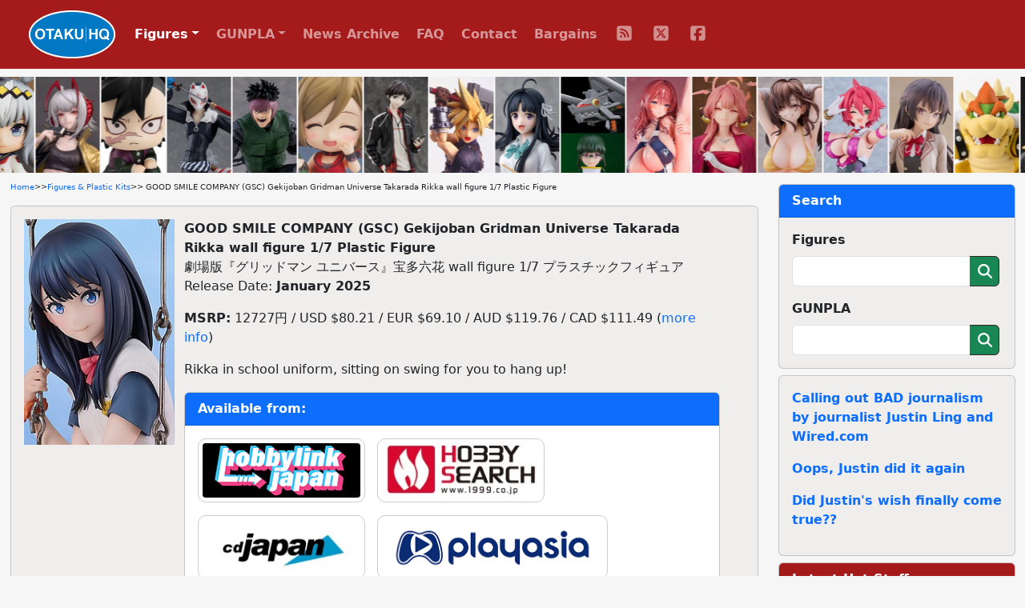

--- FILE ---
content_type: text/html; charset=UTF-8
request_url: https://otakuhq.com/figures/23804
body_size: 6789
content:
<!doctype html>
<html lang="en">
<head>
  <meta charset="utf-8">
  <meta name="viewport" content="width=device-width, initial-scale=1, shrink-to-fit=no">
  <title>GOOD SMILE COMPANY (GSC) Gekijoban Gridman Universe Takarada Rikka wall figure 1/7 Plastic Figure | Figures & Plastic Kits | Otaku HQ</title>
  <meta name="keywords" content="GOOD SMILE COMPANY (GSC),SSSS.GRIDMAN,wall figure">  <meta name="description" content="Pre-order or buy GOOD SMILE COMPANY (GSC) Gekijoban Gridman Universe Takarada Rikka wall figure 1/7 Plastic Figure from one Otaku HQ's recommended partners">  <meta name="author" content="Otaku HQ">
  <meta property="og:title" content="GOOD SMILE COMPANY (GSC) Gekijoban Gridman Universe Takarada Rikka wall figure 1/7 Plastic Figure">
  <meta property="og:type" content="website" />
  <meta property="og:url" content="https://www.otakuhq.com/figures/23804">
  <meta property="og:image" content="https://www.otakuhq.com/archive/PVC23804main.jpg">
  <link rel="icon" href="/favicon.ico" sizes="any">
  <link rel="icon" href="/icon.svg" type="image/svg+xml">
  <link rel="apple-touch-icon" sizes="180x180" href="/apple-touch-icon.png">
  <link rel="manifest" href="/site.webmanifest">  
  <link href="/bootstrap/css/bootstrap.min.css" rel="stylesheet">
  <link href="/css/styles.css" rel="stylesheet">
  <link href="/lightbox/css/lightbox.min.css" rel="stylesheet">
  <meta name='impact-site-verification' value='b149b1e6-f97a-4e39-b746-d9e14324932e'>
</head>
<body>
<nav class="navbar navbar-expand-lg navbar-dark fixed-top">
  <div class="container-fluid">
    <a class="navbar-brand ms-4" href="/"><img src="/images/logo.png" height="60" class="d-inline-block align-top"></a>
    <button class="navbar-toggler" type="button" data-bs-toggle="collapse" data-bs-target="#navbarSupportedContent" aria-controls="navbarSupportedContent" aria-expanded="false" aria-label="Toggle navigation">
      <span class="navbar-toggler-icon"></span>
    </button>
    <div class="collapse navbar-collapse" id="navbarSupportedContent">
      <ul class="navbar-nav text-center">
        <li class="nav-item dropdown">
          <a class="nav-link active dropdown-toggle" href="#" id="navbarDropdown" role="button" data-bs-toggle="dropdown" aria-expanded="false">Figures</a>
          <ul class="dropdown-menu" aria-labelledby="navbarDropdown">
            <li class="ddm-text"><a class="dropdown-item" href="/figures/">Main Section</a></li>
            <li class="ddm-text"><a class="dropdown-item" href="/figures/upcoming">Upcoming</a></li>
            <li class="ddm-text"><a class="dropdown-item" href="/figures/year/2025">By Year</a></li>
            <li class="ddm-text"><a class="dropdown-item" href="/adult">Adult</a></li>
          </ul>
        </li>
        <li class="nav-item dropdown">
          <a class="nav-link dropdown-toggle" href="#" id="navbarDropdown" role="button" data-bs-toggle="dropdown" aria-expanded="false">GUNPLA</a>
          <ul class="dropdown-menu" aria-labelledby="navbarDropdown">
            <li class="ddm-text"><a class="dropdown-item" href="/gunpla/">Main Section</a></li>
            <li class="ddm-text"><a class="dropdown-item" href="/gunpla/product/pg">Perfect Grade</a></li>
            <li class="ddm-text"><a class="dropdown-item" href="/gunpla/product/mg">Master Grade</a></li>
            <li class="ddm-text"><a class="dropdown-item" href="/gunpla/product/hguc">High Grade Universal Century</a></li>
            <li class="ddm-text"><a class="dropdown-item" href="/gunpla/product/hg">High Grade</a></li>
            <li class="ddm-text"><a class="dropdown-item" href="/gunpla/product/rg">Real Grade</a></li>
          </ul>
        </li>
        <li class="nav-item"><a class="nav-link" href="/news/">News Archive</a></li>
        <li class="nav-item"><a class="nav-link" href="/faq/">FAQ</a></li>
        <li class="nav-item"><a class="nav-link" href="/contact/">Contact</a></li>
        <li class="nav-item"><a class="nav-link" href="/sales/">Bargains</a></li>
        <li>
          <ul class="list-group list-group-horizontal justify-content-center">
            <li class="nav-item social"><a class="nav-link" href="/rss/" target="_blank">
              <svg>
                <title>RSS</title>
                <use xlink:href="/images/icons.svg#fa-rss"></use>
              </svg>
            </a></li>
            <li class="nav-item social"><a class="nav-link" href="https://x.com/otakuhqcom" target="_blank">
              <svg>
                <title>X (Twitter)</title>
                <use xlink:href="/images/icons.svg#fa-twitter"></use>
              </svg>
            </a></li>
            <li class="nav-item social"><a class="nav-link" href="https://www.facebook.com/otakuhqcom" target="_blank">
              <svg>
                <title>Facebook</title>
                <use xlink:href="/images/icons.svg#fa-facebook"></use>
              </svg>
            </a></li>
                      </ul>
        </li>        
      </ul>
    </div>
  </div>
</nav>
<div class="container-fluid overflow-hidden">
  <div class="feature-slider d-flex flex-row">
      <div><a href="/figures/21610"><img src="/archive/PVC21610main.jpg" border="0" width="80" height="120" title="GOOD SMILE COMPANY (GSC) Umamusume Pretty Derby Nendoroid Oguri Cap (Re-release)" alt="GOOD SMILE COMPANY (GSC) Umamusume Pretty Derby Nendoroid Oguri Cap (Re-release)" /></a></div>
      <div><a href="/figures/27716"><img src="/archive/PVC27716main.jpg" border="0" width="80" height="120" title="Myethos Gift+ Arknights W CanNot Wait For VER. 1/8 Plastic Figure" alt="Myethos Gift+ Arknights W CanNot Wait For VER. 1/8 Plastic Figure" /></a></div>
      <div><a href="/figures/18185"><img src="/archive/PVC18185main.jpg" border="0" width="80" height="120" title="MegaHouse LookUp Kimetsu no Yaiba Genya Plastic Figure (Re-release)" alt="MegaHouse LookUp Kimetsu no Yaiba Genya Plastic Figure (Re-release)" /></a></div>
      <div><a href="/figures/12783"><img src="/archive/PVC12783main.jpg" border="0" width="80" height="120" title="MAX FACTORY Persona 5 figma Fox (Re-release)" alt="MAX FACTORY Persona 5 figma Fox (Re-release)" /></a></div>
      <div><a href="/figures/27614"><img src="/archive/PVC27614main.jpg" border="0" width="80" height="120" title="FuRyu Anime Spriggan TENITOL Ominae Yu Plastic Figure" alt="FuRyu Anime Spriggan TENITOL Ominae Yu Plastic Figure" /></a></div>
      <div><a href="/figures/28115"><img src="/archive/PVC28115main.jpg" border="0" width="80" height="120" title="GOOD SMILE COMPANY (GSC) MEIKO Nendoroid MEIKO 2.0" alt="GOOD SMILE COMPANY (GSC) MEIKO Nendoroid MEIKO 2.0" /></a></div>
      <div><a href="/figures/28535"><img src="/archive/PVC28535main.jpg" border="0" width="80" height="120" title="HOBBYMAX Evangelion (RADIO EVA) Ikari Shinji Ver.RADIO EVA Part.3 Original Colour 1/7 Plastic Figure" alt="HOBBYMAX Evangelion (RADIO EVA) Ikari Shinji Ver.RADIO EVA Part.3 Original Colour 1/7 Plastic Figure" /></a></div>
      <div><a href="/figures/28221"><img src="/archive/PVC28221main.jpg" border="0" width="80" height="120" title="SQUARE ENIX Final Fantasy VII STRUCTURE ARTS Cloud Strife Plastic Kit" alt="SQUARE ENIX Final Fantasy VII STRUCTURE ARTS Cloud Strife Plastic Kit" /></a></div>
      <div><a href="/figures/28389"><img src="/archive/PVC28389main.jpg" border="0" width="80" height="120" title="Da Yu Girls Band Cry Natsu wo Mankitsu shite Sakebe Series -NO.2- Awa Subaru 1/7 Plastic Figure" alt="Da Yu Girls Band Cry Natsu wo Mankitsu shite Sakebe Series -NO.2- Awa Subaru 1/7 Plastic Figure" /></a></div>
      <div><a href="/figures/27057"><img src="/archive/PVC27057main.jpg" border="0" width="80" height="120" title="GOOD SMILE COMPANY (GSC) Gekijoban GRIDMAN UNIVERSE THE GATTAI DX Soundras Action Figure" alt="GOOD SMILE COMPANY (GSC) Gekijoban GRIDMAN UNIVERSE THE GATTAI DX Soundras Action Figure" /></a></div>
      <div><a href="/figures/25223"><img src="/archive/PVC25223main.jpg" border="0" width="80" height="120" title="FOTS JAPAN Kyonyuu Hitozuma to Himitsu no Suiei Kyoushitsu Rouge 1/6 PMMA Figure (Re-release)" alt="FOTS JAPAN Kyonyuu Hitozuma to Himitsu no Suiei Kyoushitsu Rouge 1/6 PMMA Figure (Re-release)" /></a></div>
      <div><a href="/figures/27415"><img src="/archive/PVC27415main.jpg" border="0" width="80" height="120" title="GOOD SMILE COMPANY (GSC) Blue Archive Aru (Dress) 1/7 Plastic Figure" alt="GOOD SMILE COMPANY (GSC) Blue Archive Aru (Dress) 1/7 Plastic Figure" /></a></div>
      <div><a href="/figures/25586"><img src="/archive/PVC25586main.jpg" border="0" width="80" height="120" title="ENSOUTOYS Danjo no Yuujou ga Seiritsu Dekinai Type no Onnadachi 1/6 Plastic Figure" alt="ENSOUTOYS Danjo no Yuujou ga Seiritsu Dekinai Type no Onnadachi 1/6 Plastic Figure" /></a></div>
      <div><a href="/figures/27496"><img src="/archive/PVC27496main.jpg" border="0" width="80" height="120" title="GOOD SMILE COMPANY (GSC) Cutie Honey Nova PLAMATEA Cutie Honey Plastic Kit" alt="GOOD SMILE COMPANY (GSC) Cutie Honey Nova PLAMATEA Cutie Honey Plastic Kit" /></a></div>
      <div><a href="/figures/28556"><img src="/archive/PVC28556main.jpg" border="0" width="80" height="120" title="FuRyu F:NEX Tokidoki Bosotto Russia-go de Dereru Tonari no Alya-san Suou Yuki 1/7 Plastic Figure" alt="FuRyu F:NEX Tokidoki Bosotto Russia-go de Dereru Tonari no Alya-san Suou Yuki 1/7 Plastic Figure" /></a></div>
      <div><a href="/figures/27775"><img src="/archive/PVC27775main.jpg" border="0" width="80" height="120" title="BANDAI SPIRITS S.H.Figuarts Kuppa (SUPER MARIO)" alt="BANDAI SPIRITS S.H.Figuarts Kuppa (SUPER MARIO)" /></a></div>
      <div><a href="/figures/28204"><img src="/archive/PVC28204main.jpg" border="0" width="80" height="120" title="BANDAI SPIRITS S.H.Figuarts Boba Fett -Classic Ver.- (STAR WARS: The Book of Boba Fett)" alt="BANDAI SPIRITS S.H.Figuarts Boba Fett -Classic Ver.- (STAR WARS: The Book of Boba Fett)" /></a></div>
      <div><a href="/figures/27753"><img src="/archive/PVC27753main.jpg" border="0" width="80" height="120" title="GOOD SMILE COMPANY (GSC) Overlord POP UP PARADE SP Albedo Shikkoku no Dress Ver. Plastic Figure" alt="GOOD SMILE COMPANY (GSC) Overlord POP UP PARADE SP Albedo Shikkoku no Dress Ver. Plastic Figure" /></a></div>
      <div><a href="/figures/27921"><img src="/archive/PVC27921main.jpg" border="0" width="80" height="120" title="FuRyu F:NEX Suou Patra Gaming-fuku VER 1/6 Plastic Figure" alt="FuRyu F:NEX Suou Patra Gaming-fuku VER 1/6 Plastic Figure" /></a></div>
      <div><a href="/figures/28939"><img src="/images/pvc/PVC28939main.jpg" border="0" width="80" height="120" title="KOTOBUKIYA Frame Arms Girl Grande Scale Durga I Plastic Kit" alt="KOTOBUKIYA Frame Arms Girl Grande Scale Durga I Plastic Kit" /></a></div>
      <div><a href="/figures/28716"><img src="/archive/PVC28716main.jpg" border="0" width="80" height="120" title="GOOD SMILE COMPANY (GSC) TITANOMACHA MODEROID SIDE:CC Graf Faust (Gray Safari-like Ver.) 1/48 Plastic Kit" alt="GOOD SMILE COMPANY (GSC) TITANOMACHA MODEROID SIDE:CC Graf Faust (Gray Safari-like Ver.) 1/48 Plastic Kit" /></a></div>
      <div><a href="/figures/28697"><img src="/archive/PVC28697main.jpg" border="0" width="80" height="120" title="Prime 1 Studio PRISMA WING Hataraku Saibou!! Red Blood Cell &amp; Platelet Plastic Figure" alt="Prime 1 Studio PRISMA WING Hataraku Saibou!! Red Blood Cell &amp; Platelet Plastic Figure" /></a></div>
      <div><a href="/figures/27308"><img src="/archive/PVC27308main.jpg" border="0" width="80" height="120" title="GOLDENHEAD+ Uchi no Neko ga Onnanoko de Kawaii Kinako -Ason-de Ver.- 1/6 Plastic Figure" alt="GOLDENHEAD+ Uchi no Neko ga Onnanoko de Kawaii Kinako -Ason-de Ver.- 1/6 Plastic Figure" /></a></div>
      <div><a href="/figures/16406"><img src="/archive/PVC16406main.jpg" border="0" width="80" height="120" title="MegaHouse LookUp NARUTO Shippuden Uchiha Sasuke Plastic Figure (Re-release)" alt="MegaHouse LookUp NARUTO Shippuden Uchiha Sasuke Plastic Figure (Re-release)" /></a></div>
      <div><a href="/figures/27734"><img src="/archive/PVC27734main.jpg" border="0" width="80" height="120" title="ANIPLEX TV Anime 86 -Eighty Six- Lena Bunny Ver. 1/7 Plastic Figure" alt="ANIPLEX TV Anime 86 -Eighty Six- Lena Bunny Ver. 1/7 Plastic Figure" /></a></div>
      <div><a href="/figures/28380"><img src="/archive/PVC28380main.jpg" border="0" width="80" height="120" title="MedicomToy MAFEX No.293 BATMAN (THE FLASH Ver.) Action Figure" alt="MedicomToy MAFEX No.293 BATMAN (THE FLASH Ver.) Action Figure" /></a></div>
      <div><a href="/figures/28002"><img src="/archive/PVC28002main.jpg" border="0" width="80" height="120" title="Solarain Shiroi Usagi Rosu Mizugi Ver. 1/7 Plastic Figure" alt="Solarain Shiroi Usagi Rosu Mizugi Ver. 1/7 Plastic Figure" /></a></div>
      <div><a href="/figures/28694"><img src="/archive/PVC28694main.jpg" border="0" width="80" height="120" title="BANDAI SPIRITS S.H.Figuarts Baltan-seijin 60th Anniversary Edition" alt="BANDAI SPIRITS S.H.Figuarts Baltan-seijin 60th Anniversary Edition" /></a></div>
      <div><a href="/figures/23576"><img src="/archive/PVC23576main.jpg" border="0" width="80" height="120" title="GOOD SMILE COMPANY (GSC) Overlord POP UP PARADE SP Ainz Ooal Gown Plastic Figure (Re-release)" alt="GOOD SMILE COMPANY (GSC) Overlord POP UP PARADE SP Ainz Ooal Gown Plastic Figure (Re-release)" /></a></div>
      <div><a href="/figures/28131"><img src="/archive/PVC28131main.jpg" border="0" width="80" height="120" title="Shibuya Scramble Figure Kaiju Hachi-go Kaiju Hachi-go &amp; Hibino Kafka 1/7 Plastic Figure" alt="Shibuya Scramble Figure Kaiju Hachi-go Kaiju Hachi-go &amp; Hibino Kafka 1/7 Plastic Figure" /></a></div>
      <div><a href="/figures/27983"><img src="/archive/PVC27983main.jpg" border="0" width="80" height="120" title="GOOD SMILE COMPANY (GSC) Sumikko Gurashi Nendoroid Doll Kigurumi Pajamas Ebiten no Shippo" alt="GOOD SMILE COMPANY (GSC) Sumikko Gurashi Nendoroid Doll Kigurumi Pajamas Ebiten no Shippo" /></a></div>
      <div><a href="/figures/28846"><img src="/archive/PVC28846main.jpg" border="0" width="80" height="120" title="Claynel Umamusume Pretty Derby Mihono Bourbon [CODE: Glaze] Ver. 1/7 Plastic Figure" alt="Claynel Umamusume Pretty Derby Mihono Bourbon [CODE: Glaze] Ver. 1/7 Plastic Figure" /></a></div>
      <div><a href="/figures/28496"><img src="/archive/PVC28496main.jpg" border="0" width="80" height="120" title="KOTOBUKIYA TRIGUN STAMPEDE OSHI WORKS Nicholas D. Wolfwood TRIGUN STAMPEDE 1/8 Plastic Figure" alt="KOTOBUKIYA TRIGUN STAMPEDE OSHI WORKS Nicholas D. Wolfwood TRIGUN STAMPEDE 1/8 Plastic Figure" /></a></div>
      <div><a href="/figures/27912"><img src="/archive/PVC27912main.jpg" border="0" width="80" height="120" title="GOOD SMILE COMPANY (GSC) HADES figma Zagreus" alt="GOOD SMILE COMPANY (GSC) HADES figma Zagreus" /></a></div>
      <div><a href="/figures/27952"><img src="/archive/PVC27952main.jpg" border="0" width="80" height="120" title="BANDAI SPIRITS S.H.Figuarts Ultraman Omega Rekiness Armor" alt="BANDAI SPIRITS S.H.Figuarts Ultraman Omega Rekiness Armor" /></a></div>
      <div><a href="/figures/27874"><img src="/archive/PVC27874main.jpg" border="0" width="80" height="120" title="MegaHouse MONSTER CHRONICLE Yu-Gi-Oh! Duel Monsters GX Kodai no Kikai Kyojin (Ancient Gear Golem) Plastic Figure" alt="MegaHouse MONSTER CHRONICLE Yu-Gi-Oh! Duel Monsters GX Kodai no Kikai Kyojin (Ancient Gear Golem) Plastic Figure" /></a></div>
      <div><a href="/figures/28638"><img src="/archive/PVC28638main.jpg" border="0" width="80" height="120" title="GOOD SMILE COMPANY (GSC) Character Vocal Series 01 Hatsune Miku Hatsune Miku 100-ban-me no Boken Ver. 1/7 Plastic Figure" alt="GOOD SMILE COMPANY (GSC) Character Vocal Series 01 Hatsune Miku Hatsune Miku 100-ban-me no Boken Ver. 1/7 Plastic Figure" /></a></div>
      <div><a href="/figures/27601"><img src="/archive/PVC27601main.jpg" border="0" width="80" height="120" title="GOOD SMILE COMPANY (GSC) Sousou no Frieren figma Frieren" alt="GOOD SMILE COMPANY (GSC) Sousou no Frieren figma Frieren" /></a></div>
      <div><a href="/figures/28878"><img src="/images/pvc/PVC28878main.jpg" border="0" width="80" height="120" title="Union Creative To LOVE-ru Darkness Swimsuit Series Sairenji Haruna Muse Colour Ver. 1/4 Plastic Figure" alt="Union Creative To LOVE-ru Darkness Swimsuit Series Sairenji Haruna Muse Colour Ver. 1/4 Plastic Figure" /></a></div>
      <div><a href="/figures/26725"><img src="/archive/PVC26725main.jpg" border="0" width="80" height="120" title="AniGift Shouri no Megami: NIKKE Crown - Naked King 1/7 Plastic Figure" alt="AniGift Shouri no Megami: NIKKE Crown - Naked King 1/7 Plastic Figure" /></a></div>
          <div><a href="/figures/21610"><img src="/archive/PVC21610main.jpg" border="0" width="80" height="120" loading="lazy" title="GOOD SMILE COMPANY (GSC) Umamusume Pretty Derby Nendoroid Oguri Cap (Re-release)" alt="GOOD SMILE COMPANY (GSC) Umamusume Pretty Derby Nendoroid Oguri Cap (Re-release)" /></a></div>
      <div><a href="/figures/27716"><img src="/archive/PVC27716main.jpg" border="0" width="80" height="120" loading="lazy" title="Myethos Gift+ Arknights W CanNot Wait For VER. 1/8 Plastic Figure" alt="Myethos Gift+ Arknights W CanNot Wait For VER. 1/8 Plastic Figure" /></a></div>
      <div><a href="/figures/18185"><img src="/archive/PVC18185main.jpg" border="0" width="80" height="120" loading="lazy" title="MegaHouse LookUp Kimetsu no Yaiba Genya Plastic Figure (Re-release)" alt="MegaHouse LookUp Kimetsu no Yaiba Genya Plastic Figure (Re-release)" /></a></div>
      <div><a href="/figures/12783"><img src="/archive/PVC12783main.jpg" border="0" width="80" height="120" loading="lazy" title="MAX FACTORY Persona 5 figma Fox (Re-release)" alt="MAX FACTORY Persona 5 figma Fox (Re-release)" /></a></div>
      <div><a href="/figures/27614"><img src="/archive/PVC27614main.jpg" border="0" width="80" height="120" loading="lazy" title="FuRyu Anime Spriggan TENITOL Ominae Yu Plastic Figure" alt="FuRyu Anime Spriggan TENITOL Ominae Yu Plastic Figure" /></a></div>
      <div><a href="/figures/28115"><img src="/archive/PVC28115main.jpg" border="0" width="80" height="120" loading="lazy" title="GOOD SMILE COMPANY (GSC) MEIKO Nendoroid MEIKO 2.0" alt="GOOD SMILE COMPANY (GSC) MEIKO Nendoroid MEIKO 2.0" /></a></div>
      <div><a href="/figures/28535"><img src="/archive/PVC28535main.jpg" border="0" width="80" height="120" loading="lazy" title="HOBBYMAX Evangelion (RADIO EVA) Ikari Shinji Ver.RADIO EVA Part.3 Original Colour 1/7 Plastic Figure" alt="HOBBYMAX Evangelion (RADIO EVA) Ikari Shinji Ver.RADIO EVA Part.3 Original Colour 1/7 Plastic Figure" /></a></div>
      <div><a href="/figures/28221"><img src="/archive/PVC28221main.jpg" border="0" width="80" height="120" loading="lazy" title="SQUARE ENIX Final Fantasy VII STRUCTURE ARTS Cloud Strife Plastic Kit" alt="SQUARE ENIX Final Fantasy VII STRUCTURE ARTS Cloud Strife Plastic Kit" /></a></div>
      <div><a href="/figures/28389"><img src="/archive/PVC28389main.jpg" border="0" width="80" height="120" loading="lazy" title="Da Yu Girls Band Cry Natsu wo Mankitsu shite Sakebe Series -NO.2- Awa Subaru 1/7 Plastic Figure" alt="Da Yu Girls Band Cry Natsu wo Mankitsu shite Sakebe Series -NO.2- Awa Subaru 1/7 Plastic Figure" /></a></div>
      <div><a href="/figures/27057"><img src="/archive/PVC27057main.jpg" border="0" width="80" height="120" loading="lazy" title="GOOD SMILE COMPANY (GSC) Gekijoban GRIDMAN UNIVERSE THE GATTAI DX Soundras Action Figure" alt="GOOD SMILE COMPANY (GSC) Gekijoban GRIDMAN UNIVERSE THE GATTAI DX Soundras Action Figure" /></a></div>
      <div><a href="/figures/25223"><img src="/archive/PVC25223main.jpg" border="0" width="80" height="120" loading="lazy" title="FOTS JAPAN Kyonyuu Hitozuma to Himitsu no Suiei Kyoushitsu Rouge 1/6 PMMA Figure (Re-release)" alt="FOTS JAPAN Kyonyuu Hitozuma to Himitsu no Suiei Kyoushitsu Rouge 1/6 PMMA Figure (Re-release)" /></a></div>
      <div><a href="/figures/27415"><img src="/archive/PVC27415main.jpg" border="0" width="80" height="120" loading="lazy" title="GOOD SMILE COMPANY (GSC) Blue Archive Aru (Dress) 1/7 Plastic Figure" alt="GOOD SMILE COMPANY (GSC) Blue Archive Aru (Dress) 1/7 Plastic Figure" /></a></div>
      <div><a href="/figures/25586"><img src="/archive/PVC25586main.jpg" border="0" width="80" height="120" loading="lazy" title="ENSOUTOYS Danjo no Yuujou ga Seiritsu Dekinai Type no Onnadachi 1/6 Plastic Figure" alt="ENSOUTOYS Danjo no Yuujou ga Seiritsu Dekinai Type no Onnadachi 1/6 Plastic Figure" /></a></div>
      <div><a href="/figures/27496"><img src="/archive/PVC27496main.jpg" border="0" width="80" height="120" loading="lazy" title="GOOD SMILE COMPANY (GSC) Cutie Honey Nova PLAMATEA Cutie Honey Plastic Kit" alt="GOOD SMILE COMPANY (GSC) Cutie Honey Nova PLAMATEA Cutie Honey Plastic Kit" /></a></div>
      <div><a href="/figures/28556"><img src="/archive/PVC28556main.jpg" border="0" width="80" height="120" loading="lazy" title="FuRyu F:NEX Tokidoki Bosotto Russia-go de Dereru Tonari no Alya-san Suou Yuki 1/7 Plastic Figure" alt="FuRyu F:NEX Tokidoki Bosotto Russia-go de Dereru Tonari no Alya-san Suou Yuki 1/7 Plastic Figure" /></a></div>
      <div><a href="/figures/27775"><img src="/archive/PVC27775main.jpg" border="0" width="80" height="120" loading="lazy" title="BANDAI SPIRITS S.H.Figuarts Kuppa (SUPER MARIO)" alt="BANDAI SPIRITS S.H.Figuarts Kuppa (SUPER MARIO)" /></a></div>
      <div><a href="/figures/28204"><img src="/archive/PVC28204main.jpg" border="0" width="80" height="120" loading="lazy" title="BANDAI SPIRITS S.H.Figuarts Boba Fett -Classic Ver.- (STAR WARS: The Book of Boba Fett)" alt="BANDAI SPIRITS S.H.Figuarts Boba Fett -Classic Ver.- (STAR WARS: The Book of Boba Fett)" /></a></div>
      <div><a href="/figures/27753"><img src="/archive/PVC27753main.jpg" border="0" width="80" height="120" loading="lazy" title="GOOD SMILE COMPANY (GSC) Overlord POP UP PARADE SP Albedo Shikkoku no Dress Ver. Plastic Figure" alt="GOOD SMILE COMPANY (GSC) Overlord POP UP PARADE SP Albedo Shikkoku no Dress Ver. Plastic Figure" /></a></div>
      <div><a href="/figures/27921"><img src="/archive/PVC27921main.jpg" border="0" width="80" height="120" loading="lazy" title="FuRyu F:NEX Suou Patra Gaming-fuku VER 1/6 Plastic Figure" alt="FuRyu F:NEX Suou Patra Gaming-fuku VER 1/6 Plastic Figure" /></a></div>
      <div><a href="/figures/28939"><img src="/images/pvc/PVC28939main.jpg" border="0" width="80" height="120" loading="lazy" title="KOTOBUKIYA Frame Arms Girl Grande Scale Durga I Plastic Kit" alt="KOTOBUKIYA Frame Arms Girl Grande Scale Durga I Plastic Kit" /></a></div>
      <div><a href="/figures/28716"><img src="/archive/PVC28716main.jpg" border="0" width="80" height="120" loading="lazy" title="GOOD SMILE COMPANY (GSC) TITANOMACHA MODEROID SIDE:CC Graf Faust (Gray Safari-like Ver.) 1/48 Plastic Kit" alt="GOOD SMILE COMPANY (GSC) TITANOMACHA MODEROID SIDE:CC Graf Faust (Gray Safari-like Ver.) 1/48 Plastic Kit" /></a></div>
      <div><a href="/figures/28697"><img src="/archive/PVC28697main.jpg" border="0" width="80" height="120" loading="lazy" title="Prime 1 Studio PRISMA WING Hataraku Saibou!! Red Blood Cell &amp; Platelet Plastic Figure" alt="Prime 1 Studio PRISMA WING Hataraku Saibou!! Red Blood Cell &amp; Platelet Plastic Figure" /></a></div>
      <div><a href="/figures/27308"><img src="/archive/PVC27308main.jpg" border="0" width="80" height="120" loading="lazy" title="GOLDENHEAD+ Uchi no Neko ga Onnanoko de Kawaii Kinako -Ason-de Ver.- 1/6 Plastic Figure" alt="GOLDENHEAD+ Uchi no Neko ga Onnanoko de Kawaii Kinako -Ason-de Ver.- 1/6 Plastic Figure" /></a></div>
      <div><a href="/figures/16406"><img src="/archive/PVC16406main.jpg" border="0" width="80" height="120" loading="lazy" title="MegaHouse LookUp NARUTO Shippuden Uchiha Sasuke Plastic Figure (Re-release)" alt="MegaHouse LookUp NARUTO Shippuden Uchiha Sasuke Plastic Figure (Re-release)" /></a></div>
      <div><a href="/figures/27734"><img src="/archive/PVC27734main.jpg" border="0" width="80" height="120" loading="lazy" title="ANIPLEX TV Anime 86 -Eighty Six- Lena Bunny Ver. 1/7 Plastic Figure" alt="ANIPLEX TV Anime 86 -Eighty Six- Lena Bunny Ver. 1/7 Plastic Figure" /></a></div>
      <div><a href="/figures/28380"><img src="/archive/PVC28380main.jpg" border="0" width="80" height="120" loading="lazy" title="MedicomToy MAFEX No.293 BATMAN (THE FLASH Ver.) Action Figure" alt="MedicomToy MAFEX No.293 BATMAN (THE FLASH Ver.) Action Figure" /></a></div>
      <div><a href="/figures/28002"><img src="/archive/PVC28002main.jpg" border="0" width="80" height="120" loading="lazy" title="Solarain Shiroi Usagi Rosu Mizugi Ver. 1/7 Plastic Figure" alt="Solarain Shiroi Usagi Rosu Mizugi Ver. 1/7 Plastic Figure" /></a></div>
      <div><a href="/figures/28694"><img src="/archive/PVC28694main.jpg" border="0" width="80" height="120" loading="lazy" title="BANDAI SPIRITS S.H.Figuarts Baltan-seijin 60th Anniversary Edition" alt="BANDAI SPIRITS S.H.Figuarts Baltan-seijin 60th Anniversary Edition" /></a></div>
      <div><a href="/figures/23576"><img src="/archive/PVC23576main.jpg" border="0" width="80" height="120" loading="lazy" title="GOOD SMILE COMPANY (GSC) Overlord POP UP PARADE SP Ainz Ooal Gown Plastic Figure (Re-release)" alt="GOOD SMILE COMPANY (GSC) Overlord POP UP PARADE SP Ainz Ooal Gown Plastic Figure (Re-release)" /></a></div>
      <div><a href="/figures/28131"><img src="/archive/PVC28131main.jpg" border="0" width="80" height="120" loading="lazy" title="Shibuya Scramble Figure Kaiju Hachi-go Kaiju Hachi-go &amp; Hibino Kafka 1/7 Plastic Figure" alt="Shibuya Scramble Figure Kaiju Hachi-go Kaiju Hachi-go &amp; Hibino Kafka 1/7 Plastic Figure" /></a></div>
      <div><a href="/figures/27983"><img src="/archive/PVC27983main.jpg" border="0" width="80" height="120" loading="lazy" title="GOOD SMILE COMPANY (GSC) Sumikko Gurashi Nendoroid Doll Kigurumi Pajamas Ebiten no Shippo" alt="GOOD SMILE COMPANY (GSC) Sumikko Gurashi Nendoroid Doll Kigurumi Pajamas Ebiten no Shippo" /></a></div>
      <div><a href="/figures/28846"><img src="/archive/PVC28846main.jpg" border="0" width="80" height="120" loading="lazy" title="Claynel Umamusume Pretty Derby Mihono Bourbon [CODE: Glaze] Ver. 1/7 Plastic Figure" alt="Claynel Umamusume Pretty Derby Mihono Bourbon [CODE: Glaze] Ver. 1/7 Plastic Figure" /></a></div>
      <div><a href="/figures/28496"><img src="/archive/PVC28496main.jpg" border="0" width="80" height="120" loading="lazy" title="KOTOBUKIYA TRIGUN STAMPEDE OSHI WORKS Nicholas D. Wolfwood TRIGUN STAMPEDE 1/8 Plastic Figure" alt="KOTOBUKIYA TRIGUN STAMPEDE OSHI WORKS Nicholas D. Wolfwood TRIGUN STAMPEDE 1/8 Plastic Figure" /></a></div>
      <div><a href="/figures/27912"><img src="/archive/PVC27912main.jpg" border="0" width="80" height="120" loading="lazy" title="GOOD SMILE COMPANY (GSC) HADES figma Zagreus" alt="GOOD SMILE COMPANY (GSC) HADES figma Zagreus" /></a></div>
      <div><a href="/figures/27952"><img src="/archive/PVC27952main.jpg" border="0" width="80" height="120" loading="lazy" title="BANDAI SPIRITS S.H.Figuarts Ultraman Omega Rekiness Armor" alt="BANDAI SPIRITS S.H.Figuarts Ultraman Omega Rekiness Armor" /></a></div>
      <div><a href="/figures/27874"><img src="/archive/PVC27874main.jpg" border="0" width="80" height="120" loading="lazy" title="MegaHouse MONSTER CHRONICLE Yu-Gi-Oh! Duel Monsters GX Kodai no Kikai Kyojin (Ancient Gear Golem) Plastic Figure" alt="MegaHouse MONSTER CHRONICLE Yu-Gi-Oh! Duel Monsters GX Kodai no Kikai Kyojin (Ancient Gear Golem) Plastic Figure" /></a></div>
      <div><a href="/figures/28638"><img src="/archive/PVC28638main.jpg" border="0" width="80" height="120" loading="lazy" title="GOOD SMILE COMPANY (GSC) Character Vocal Series 01 Hatsune Miku Hatsune Miku 100-ban-me no Boken Ver. 1/7 Plastic Figure" alt="GOOD SMILE COMPANY (GSC) Character Vocal Series 01 Hatsune Miku Hatsune Miku 100-ban-me no Boken Ver. 1/7 Plastic Figure" /></a></div>
      <div><a href="/figures/27601"><img src="/archive/PVC27601main.jpg" border="0" width="80" height="120" loading="lazy" title="GOOD SMILE COMPANY (GSC) Sousou no Frieren figma Frieren" alt="GOOD SMILE COMPANY (GSC) Sousou no Frieren figma Frieren" /></a></div>
      <div><a href="/figures/28878"><img src="/images/pvc/PVC28878main.jpg" border="0" width="80" height="120" loading="lazy" title="Union Creative To LOVE-ru Darkness Swimsuit Series Sairenji Haruna Muse Colour Ver. 1/4 Plastic Figure" alt="Union Creative To LOVE-ru Darkness Swimsuit Series Sairenji Haruna Muse Colour Ver. 1/4 Plastic Figure" /></a></div>
      <div><a href="/figures/26725"><img src="/archive/PVC26725main.jpg" border="0" width="80" height="120" loading="lazy" title="AniGift Shouri no Megami: NIKKE Crown - Naked King 1/7 Plastic Figure" alt="AniGift Shouri no Megami: NIKKE Crown - Naked King 1/7 Plastic Figure" /></a></div>
    </div>
</div>
<main role="main" class="container-fluid">
<div class="row">
  <div class="col-lg-9">
    <div class="container-fluid main-content">
      <p class="breadcrumb"><a href="/">Home</a> >> <a href="/figures/">Figures & Plastic Kits</a> >> GOOD SMILE COMPANY (GSC) Gekijoban Gridman Universe Takarada Rikka wall figure 1/7 Plastic Figure
<div class="card mb-2">
	<div class="card-body">
		<div class="row">
			<div class="col-2 profile-img">
				<img class="img-fluid" src="/archive/PVC23804main.jpg" border="0" alt="GOOD SMILE COMPANY (GSC) Gekijoban Gridman Universe Takarada Rikka wall figure 1/7 Plastic Figure">
			</div>
			<div class="col-10 profile-data">
<p><strong>GOOD SMILE COMPANY (GSC) Gekijoban Gridman Universe Takarada Rikka wall figure 1/7 Plastic Figure</strong>
<br>劇場版『グリッドマン ユニバース』宝多六花 wall figure 1/7 プラスチックフィギュア
<br>Release Date: <strong>January 2025</strong></p>
<p><strong>MSRP:</strong> 12727円
		 	  / USD $80.21
	 	  / EUR $69.10
	 	  / AUD $119.76
	 	  / CAD $111.49
		 (<a href="/exchange-rates/" target="_blank">more info</a>)
</p>
<p>Rikka in school uniform, sitting on swing for you to hang up!
</p>
<div class="card mb-2">
	<div class="card-header bg-primary text-white fw-bold">Available from:</div>
	<div class="card-body white-background">
	<a href="/hlj-track/figures/137026" target="_blank" rel="sponsored" data-no-instant><img class="img-fluid mb-3 aff-logo" src="/images/stores/hobbylink-japan.png" border="0" alt="HLJ"></a>
				
	<a href="/hs-track/figures/137025" target="_blank" rel="sponsored" data-no-instant><img class="img-fluid mb-3 aff-logo" src="/images/stores/hobbysearch.jpg" border="0" alt="Hobby Search"></a>
				
	<a href="https://www.cdjapan.co.jp/aff/click.cgi/PytJTGW7Lok/16/A831758/product/NEOGDS-736837" target="_blank" rel="sponsored" data-no-instant><img class="img-fluid mb-3 aff-logo" src="/images/stores/cdjapan.jpg" border="0" alt="CD Japan"></a>
				
	<a href="https://www.play-asia.com/gridman-universe-17--scale-pre-painted-wall-figure-takarada-rikka/13/70gzk5?tagid=856091" target="_blank" rel="sponsored" data-no-instant><img class="img-fluid mb-3 aff-logo" src="/images/stores/play-asia.png" border="0" alt="Play-Asia.com"></a>
				
	<a href="/solaris-track/figures/137028" target="_blank" rel="sponsored" data-no-instant><img class="img-fluid mb-3 aff-logo" src="/images/stores/solaris-japan.png" border="0" alt="Solaris Japan"></a>
				
	<a href="/lunar-track/figures/137239" target="_blank" rel="sponsored" data-no-instant><img class="img-fluid mb-3 aff-logo" src="/images/stores/lunar-toystore.png" border="0" alt="Lunar Toy Store"></a>
				
	<a href="https://animota.net/products/animota-e-pre4447?aff=19" target="_blank" rel="sponsored" data-no-instant><img class="img-fluid mb-3 aff-logo" src="/images/stores/animota.png" border="0" alt="Animota"></a>
				
	<a href="https://a.jlist.com/moe.php?id=130&amp;pg=/shop/product/rikka-takarada-1-7-wall-figure-denkou-choujin-gridman-universe" target="_blank" rel="sponsored" data-no-instant><img class="img-fluid mb-3 aff-logo" src="/images/stores/jlist.png" border="0" alt="J-List"></a>
				
	</div>
</div>
				</div>
		</div>
	</div>
</div>
		
<div class="card mb-2">
	<div class="card-header card-header-gallery text-white fw-bold">Sample Images</div>
	<div class="card-body">
<a href="/archive/PVC23804-1.jpg" data-lightbox="gallery" data-title="GOOD SMILE COMPANY (GSC) Gekijoban Gridman Universe Takarada Rikka wall figure 1/7 Plastic Figure"><img class="mb-1 img-fluid" src="/archive/PVC23804s1.jpg" border="0" loading="lazy" alt="GOOD SMILE COMPANY (GSC) Gekijoban Gridman Universe Takarada Rikka wall figure 1/7 Plastic Figure gallery thumbnail"></a>
<a href="/archive/PVC23804-2.jpg" data-lightbox="gallery" data-title="GOOD SMILE COMPANY (GSC) Gekijoban Gridman Universe Takarada Rikka wall figure 1/7 Plastic Figure"><img class="mb-1 img-fluid" src="/archive/PVC23804s2.jpg" border="0" loading="lazy" alt="GOOD SMILE COMPANY (GSC) Gekijoban Gridman Universe Takarada Rikka wall figure 1/7 Plastic Figure gallery thumbnail"></a>
<a href="/archive/PVC23804-3.jpg" data-lightbox="gallery" data-title="GOOD SMILE COMPANY (GSC) Gekijoban Gridman Universe Takarada Rikka wall figure 1/7 Plastic Figure"><img class="mb-1 img-fluid" src="/archive/PVC23804s3.jpg" border="0" loading="lazy" alt="GOOD SMILE COMPANY (GSC) Gekijoban Gridman Universe Takarada Rikka wall figure 1/7 Plastic Figure gallery thumbnail"></a>
<a href="/archive/PVC23804-4.jpg" data-lightbox="gallery" data-title="GOOD SMILE COMPANY (GSC) Gekijoban Gridman Universe Takarada Rikka wall figure 1/7 Plastic Figure"><img class="mb-1 img-fluid" src="/archive/PVC23804s4.jpg" border="0" loading="lazy" alt="GOOD SMILE COMPANY (GSC) Gekijoban Gridman Universe Takarada Rikka wall figure 1/7 Plastic Figure gallery thumbnail"></a>
<a href="/archive/PVC23804-5.jpg" data-lightbox="gallery" data-title="GOOD SMILE COMPANY (GSC) Gekijoban Gridman Universe Takarada Rikka wall figure 1/7 Plastic Figure"><img class="mb-1 img-fluid" src="/archive/PVC23804s5.jpg" border="0" loading="lazy" alt="GOOD SMILE COMPANY (GSC) Gekijoban Gridman Universe Takarada Rikka wall figure 1/7 Plastic Figure gallery thumbnail"></a>
<a href="/archive/PVC23804-6.jpg" data-lightbox="gallery" data-title="GOOD SMILE COMPANY (GSC) Gekijoban Gridman Universe Takarada Rikka wall figure 1/7 Plastic Figure"><img class="mb-1 img-fluid" src="/archive/PVC23804s6.jpg" border="0" loading="lazy" alt="GOOD SMILE COMPANY (GSC) Gekijoban Gridman Universe Takarada Rikka wall figure 1/7 Plastic Figure gallery thumbnail"></a>
<a href="/archive/PVC23804-7.jpg" data-lightbox="gallery" data-title="GOOD SMILE COMPANY (GSC) Gekijoban Gridman Universe Takarada Rikka wall figure 1/7 Plastic Figure"><img class="mb-1 img-fluid" src="/archive/PVC23804s7.jpg" border="0" loading="lazy" alt="GOOD SMILE COMPANY (GSC) Gekijoban Gridman Universe Takarada Rikka wall figure 1/7 Plastic Figure gallery thumbnail"></a>
<a href="/archive/PVC23804-8.jpg" data-lightbox="gallery" data-title="GOOD SMILE COMPANY (GSC) Gekijoban Gridman Universe Takarada Rikka wall figure 1/7 Plastic Figure"><img class="mb-1 img-fluid" src="/archive/PVC23804s8.jpg" border="0" loading="lazy" alt="GOOD SMILE COMPANY (GSC) Gekijoban Gridman Universe Takarada Rikka wall figure 1/7 Plastic Figure gallery thumbnail"></a>
<a href="/archive/PVC23804-9.jpg" data-lightbox="gallery" data-title="GOOD SMILE COMPANY (GSC) Gekijoban Gridman Universe Takarada Rikka wall figure 1/7 Plastic Figure"><img class="mb-1 img-fluid" src="/archive/PVC23804s9.jpg" border="0" loading="lazy" alt="GOOD SMILE COMPANY (GSC) Gekijoban Gridman Universe Takarada Rikka wall figure 1/7 Plastic Figure gallery thumbnail"></a>
	</div>
</div> 
	
<div class="card">
	<div class="card-header bg-success text-white fw-bold">
		Related Items (Total: 75)</div>
	<div class="card-body">
<a href="/figures/14966/" title="GOOD SMILE COMPANY (GSC) SSSS.GRIDMAN Shinjo Akane -A wish come true- 1/7 PVC Figure"><img class="mb-1" src="/archive/PVC14966main.jpg" width="100" height="150" loading="lazy" alt="GOOD SMILE COMPANY (GSC) SSSS.GRIDMAN Shinjo Akane -A wish come true- 1/7 PVC Figure" border="0"></a>
<a href="/figures/14942/" title="GOOD SMILE COMPANY (GSC) SSSS.GRIDMAN Takarada Rikka -I believe in future- 1/7 PVC Figure"><img class="mb-1" src="/archive/PVC14942main.jpg" width="100" height="150" loading="lazy" alt="GOOD SMILE COMPANY (GSC) SSSS.GRIDMAN Takarada Rikka -I believe in future- 1/7 PVC Figure" border="0"></a>
<a href="/figures/14573/" title="AQUAMARINE SSSS.GRIDMAN Takarada Rikka Swimsuit Style 1/7 PVC Figure"><img class="mb-1" src="/archive/PVC14573main.jpg" width="100" height="150" loading="lazy" alt="AQUAMARINE SSSS.GRIDMAN Takarada Rikka Swimsuit Style 1/7 PVC Figure" border="0"></a>
<a href="/figures/14611/" title="AQUAMARINE SSSS.GRIDMAN Shinjo Akane Swimsuit style 1/7 PVC Figure"><img class="mb-1" src="/archive/PVC14611main.jpg" width="100" height="150" loading="lazy" alt="AQUAMARINE SSSS.GRIDMAN Shinjo Akane Swimsuit style 1/7 PVC Figure" border="0"></a>
<a href="/figures/15303/" title="FREEing SSSS.GRIDMAN Shinjo Akane Swimsuit Ver. 1/12 PVC Figure"><img class="mb-1" src="/archive/PVC15303main.jpg" width="100" height="150" loading="lazy" alt="FREEing SSSS.GRIDMAN Shinjo Akane Swimsuit Ver. 1/12 PVC Figure" border="0"></a>
<a href="/figures/15373/" title="ques Q SSSS.GRIDMAN Shinjo Akane Cheer Girl style 1/7 PVC Figure"><img class="mb-1" src="/archive/PVC15373main.jpg" width="100" height="150" loading="lazy" alt="ques Q SSSS.GRIDMAN Shinjo Akane Cheer Girl style 1/7 PVC Figure" border="0"></a>
<a href="/figures/15374/" title="ques Q SSSS.GRIDMAN Takarada Rikka Cheer Girl style 1/7 PVC Figure"><img class="mb-1" src="/archive/PVC15374main.jpg" width="100" height="150" loading="lazy" alt="ques Q SSSS.GRIDMAN Takarada Rikka Cheer Girl style 1/7 PVC Figure" border="0"></a>
<a href="/figures/15975/" title="EVOLUTION TOY HAF (Hero Action Figure) Gridman -Anime Edition- Action Figure"><img class="mb-1" src="/archive/PVC15975main.jpg" width="100" height="150" loading="lazy" alt="EVOLUTION TOY HAF (Hero Action Figure) Gridman -Anime Edition- Action Figure" border="0"></a>
<a href="/figures/14035/" title="Phat! SSSS.GRIDMAN Shinjo Akane PVC Figure"><img class="mb-1" src="/archive/PVC14035main.jpg" width="100" height="150" loading="lazy" alt="Phat! SSSS.GRIDMAN Shinjo Akane PVC Figure" border="0"></a>
<a href="/figures/14064/" title="Phat! SSSS.GRIDMAN Takarada Rikka 1/7 Plastic Figure (2nd Production Run)"><img class="mb-1" src="/archive/PVC14064main.jpg" width="100" height="150" loading="lazy" alt="Phat! SSSS.GRIDMAN Takarada Rikka 1/7 Plastic Figure (2nd Production Run)" border="0"></a>
<a href="/figures/14814/" title="MAX FACTORY SSSS.GRIDMAN figma Shinjo Akane"><img class="mb-1" src="/archive/PVC14814main.jpg" width="100" height="150" loading="lazy" alt="MAX FACTORY SSSS.GRIDMAN figma Shinjo Akane" border="0"></a>
<a href="/figures/14815/" title="MAX FACTORY SSSS.GRIDMAN figma Shinjo Akane DX Edition"><img class="mb-1" src="/archive/PVC14815main.jpg" width="100" height="150" loading="lazy" alt="MAX FACTORY SSSS.GRIDMAN figma Shinjo Akane DX Edition" border="0"></a>
<a href="/figures/14556/" title="Alphamax SSSS.GRIDMAN Shinjo Akane 1/7 PVC Figure"><img class="mb-1" src="/archive/PVC14556main.jpg" width="100" height="150" loading="lazy" alt="Alphamax SSSS.GRIDMAN Shinjo Akane 1/7 PVC Figure" border="0"></a>
<a href="/figures/14557/" title="Alphamax SSSS.GRIDMAN Takarada Rikka 1/7 Plastic Figure (2nd Production Run)"><img class="mb-1" src="/archive/PVC14557main.jpg" width="100" height="150" loading="lazy" alt="Alphamax SSSS.GRIDMAN Takarada Rikka 1/7 Plastic Figure (2nd Production Run)" border="0"></a>
<a href="/figures/14872/" title="GOOD SMILE COMPANY (GSC) SSSS.GRIDMAN GIGAN-TECHS Gridman Action Figure"><img class="mb-1" src="/archive/PVC14872main.jpg" width="100" height="150" loading="lazy" alt="GOOD SMILE COMPANY (GSC) SSSS.GRIDMAN GIGAN-TECHS Gridman Action Figure" border="0"></a>
<a href="/figures/15050/" title="GOOD SMILE COMPANY (GSC) SSSS.GRIDMAN SSSS.Sofubi Kaiju Devadadan Soft Vinyl Figure"><img class="mb-1" src="/archive/PVC15050main.jpg" width="100" height="150" loading="lazy" alt="GOOD SMILE COMPANY (GSC) SSSS.GRIDMAN SSSS.Sofubi Kaiju Devadadan Soft Vinyl Figure" border="0"></a>
<a href="/figures/15184/" title="FOTS JAPAN SSSS.GRIDMAN Shinjo Akane Wedding Dress Ver. 1/8 PMMA Figure"><img class="mb-1" src="/archive/PVC15184main.jpg" width="100" height="150" loading="lazy" alt="FOTS JAPAN SSSS.GRIDMAN Shinjo Akane Wedding Dress Ver. 1/8 PMMA Figure" border="0"></a>
<a href="/figures/15065/" title="B&#039;full SSSS.GRIDMAN Takarada Rikka Wedding Dress Ver. 1/8 PMMA Figure"><img class="mb-1" src="/archive/PVC15065main.jpg" width="100" height="150" loading="lazy" alt="B&#039;full SSSS.GRIDMAN Takarada Rikka Wedding Dress Ver. 1/8 PMMA Figure" border="0"></a>
<a href="/figures/14727/" title="TBS Glowdia SSSS.GRIDMAN Takarada Rikka 1/7 PVC Figure"><img class="mb-1" src="/archive/PVC14727main.jpg" width="100" height="150" loading="lazy" alt="TBS Glowdia SSSS.GRIDMAN Takarada Rikka 1/7 PVC Figure" border="0"></a>
<a href="/figures/14132/" title="MAX FACTORY SSSS.GRIDMAN figma Takarada Rikka (2nd Production Run)"><img class="mb-1" src="/archive/PVC14132main.jpg" width="100" height="150" loading="lazy" alt="MAX FACTORY SSSS.GRIDMAN figma Takarada Rikka (2nd Production Run)" border="0"></a>
	</div>
	<div class="card-body text-center"><a class="btn btn-normal" href="/figures/23804/related" role="button">See all Related Items</a></div>
</div>  
<script type="application/ld+json">
{
  "@context": "http://schema.org/",
  "@type": "Product",
  "sku": "PVC23804",
  "isbn" : "",
  "image": "https://www.otakuhq.com/archive/PVC23804.main.jpg",
  "name": "Gekijoban Gridman Universe Takarada Rikka wall figure 1/7 Plastic Figure",
  "description": "GOOD SMILE COMPANY (GSC) Gekijoban Gridman Universe Takarada Rikka wall figure 1/7 Plastic Figure",
  "brand": {
    "@type": "Thing",
    "name": "GOOD SMILE COMPANY (GSC)"
  }
}
</script>
  
      
    </div>
  </div>
  <div class="col-lg-3">
    <div class="container widget">
<div class="card mt-1 mb-2">
  <div class="card-header bg-primary text-white fw-bold">Search</div>
  <div class="card-body">
<form class="row align-items-center" name="search_figures" id="search_figures" method="post" action="/search/">
  <input name="search_type" type="hidden" value="figures" />
  <div>
    <label class="form-label fw-bolder">Figures</label>
  </div>
  <div class="input-group">
    <input type="text" class="form-control search-box" name="search_term">
    <button type="submit" class="btn btn-success search"><svg><title>Search Figures</title><use xlink:href="/images/icons.svg#fa-search"></use></svg></button>
  </div>
</form>
<form class="row align-items-center mt-3" name="search_gunpla" id="search_gunpla" method="post" action="/search/">
  <input name="search_type" type="hidden" value="gunpla" />
  <div>
    <label class="form-label fw-bolder">GUNPLA</label>
  </div>
  <div class="input-group">
    <input type="text" class="form-control search-box" name="search_term">
    <button type="submit" class="btn btn-success search"><svg><title>Search GUNPLA</title><use xlink:href="/images/icons.svg#fa-search"></use></svg></button>
  </div>
</form>
  </div>
</div>
<div class="card mb-2">  
  <div class="card-body">
    <p><a href="/justin-ling-wired-4chan/"><strong>Calling out BAD journalism by journalist Justin Ling and Wired.com</strong></a></p>
    <p><a href="/justin-ling-wired-gsc-2023/"><strong>Oops, Justin did it again</strong></a></p>
    <p><a href="/justin-ling-wired-gsc-2024/"><strong>Did Justin's wish finally come true??</strong></a></p>
  </div>
</div>
    
<div class="card mt-1 mb-2 hot-stuff">
  <div class="card-header card-header-hot-stuff fw-bold"><a href="/blog/" class="text-white">Latest Hot Stuff</a></div>
  <div class="card-body">
    <div class="d-flex align-items-center flex-column">
      <div class="flex-shrink-1">
        <img class="mr-3" src="/images/blog/blog69gochiusas1.jpg" alt="Gochiusa New Anime Announced">
      </div>
      <div class="flex-shrink-1 ms-3 mt-2 fw-bold text-center">
        <a href="/blog/69">Gochiusa New Anime Announced</a>
      </div>
    </div>
  </div>
</div>
<div class="card mt-1 mb-2 sponsor">
  <div class="card-header bg-success text-white fw-bold">Featured Sponsors</div>
  <div class="card-body text-center">
<a href="/hs-track/figures/154621" target="_blank" title="HOBBY SEARCH" rel="sponsored"><img class="img-fluid" src="/images/ads/hs-2025-02-165x500.png" border="0" width="165" height="500" alt="HOBBY SEARCH" title="HOBBY SEARCH" /></a>
  </div>
</div>
    </div>     
  </div>
</div>
</main>
<p id="page-top"><a href="#top"><svg><use xlink:href="/images/icons.svg#fa-arrow-circle-up"></use></svg></a></p>
<footer class="container py-5">
  <div class="row">
    <div class="col-6 col-lg-3">
<p>&copy; 2007 - 2026<br>Otaku HQ.com</p>      
<p>For Otaku Everywhere</p>
    </div>
    <div class="col-6 col-lg-3">
<h5>Collectibles</h5>
<ul class="list-unstyled text-small">
  <li><a class="text-muted" href="/figures/">Figures &amp; Plastic Kits</a></li>
  <li><a class="text-muted" href="/gunpla/">GUNPLA</a></li>
  <li><a class="text-muted" href="/sales/">Bargains</a></li>
</ul>
    </div>
    <div class="col-6 col-lg-3">
<h5>Resources</h5>
<ul class="list-unstyled text-small">
  <li><a class="text-muted" href="/faq/">FAQ</a></li>
  <li><a class="text-muted" href="/blog/">Hot Stuff</a></li>
  <li><a class="text-muted" href="/news/">News Archive</a></li>
  <li><a class="text-muted" href="/sitemap/">Sitemap</a></li>
</ul>
    </div>
    <div class="col-6 col-lg-3">
<h5>Social</h5>
<ul class="list-unstyled text-small">
  <li><a class="text-muted" href="https://www.facebook.com/otakuhqcom" target="_blank">Facebook</a></li>
  <li><a class="text-muted" href="https://www.twitter.com/otakuhqcom" target="_blank">X (Twitter)</a></li>
</ul>
    </div>
    <div class="col-6 col-lg-3 siteby">
<p>Site by<br><a href="https://www.kiswebservice.com/" target="_blank"><img class="mt-2" src="/images/kis-logo.png" alt="KIS Web Service" title="KIS Web Service" width="100"></a></p>
    </div>
  </div>
</footer>
<script type="text/javascript" src="/bootstrap/js/bootstrap.bundle.min.js"></script>
<script type="text/javascript" src="/js/jquery.min.js"></script>
<script type="text/javascript" src="/js/page-top.js"></script>
<script type="text/javascript" src="/lightbox/js/lightbox.min.js"></script>
<script src="//instant.page/5.2.0" type="module" integrity="sha384-jnZyxPjiipYXnSU0ygqeac2q7CVYMbh84q0uHVRRxEtvFPiQYbXWUorga2aqZJ0z"></script>
</body>
</html>